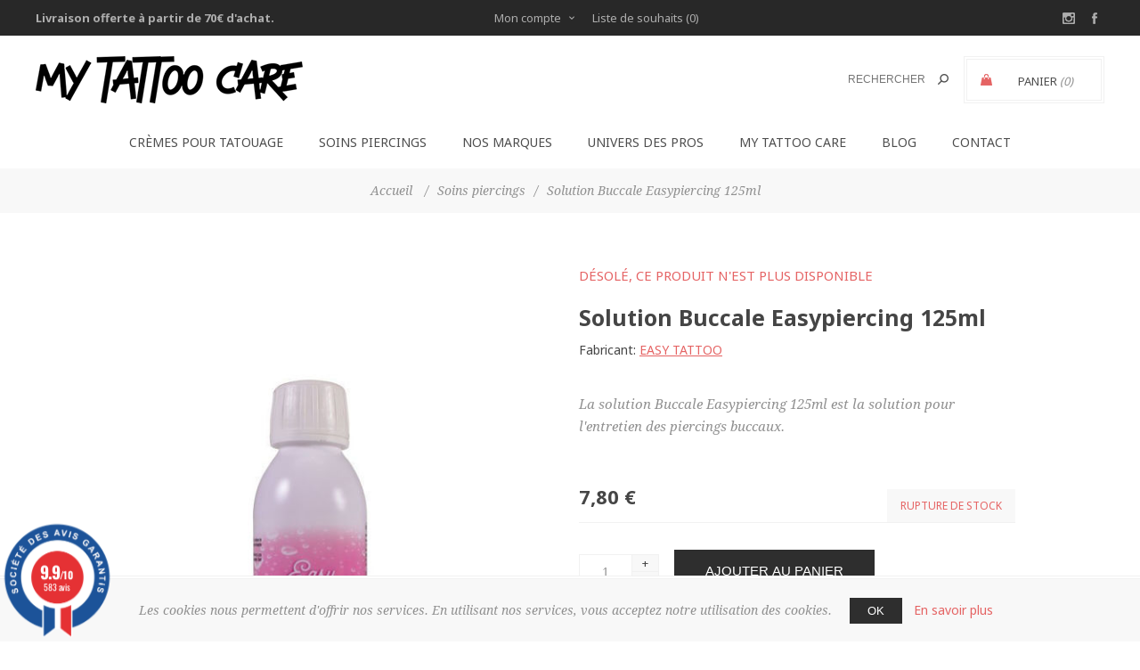

--- FILE ---
content_type: text/html; charset=utf-8
request_url: https://www.mytattoocare.fr/solution-buccale-piercing-125ml
body_size: 8268
content:
<!DOCTYPE html><html lang=fr class=html-product-details-page><head><title>Solution Buccale Easypiercing 125ml | my tattoo care</title><meta charset=UTF-8><meta name=description content="Destinée à l'hygiène de la Bouche, la solution Buccale Easypiercing 125ml, composée à base de clou de Girofle, permet un nettoyage de la bouche sans altérer l’équilibre naturel de la flore buccale."><meta name=keywords content=""><meta name=generator content=nopCommerce><meta name=viewport content="width=device-width, initial-scale=1"><link href="https://fonts.googleapis.com/css?family=Noto+Sans:400,700&amp;display=swap" rel=stylesheet><meta property=og:type content=product><meta property=og:title content="Solution Buccale Easypiercing 125ml"><meta property=og:description content="Destinée à l'hygiène de la Bouche, la solution Buccale Easypiercing 125ml, composée à base de clou de Girofle, permet un nettoyage de la bouche sans altérer l’équilibre naturel de la flore buccale."><meta property=og:image content=https://www.mytattoocare.fr/images/thumbs/0000024_solution-buccale-easypiercing-125ml_500.jpeg><meta property=og:image:url content=https://www.mytattoocare.fr/images/thumbs/0000024_solution-buccale-easypiercing-125ml_500.jpeg><meta property=og:url content=https://www.mytattoocare.fr/solution-buccale-piercing-125ml><meta property=og:site_name content="My Tattoo Care"><meta property=twitter:card content=summary><meta property=twitter:site content="My Tattoo Care"><meta property=twitter:title content="Solution Buccale Easypiercing 125ml"><meta property=twitter:description content="Destinée à l'hygiène de la Bouche, la solution Buccale Easypiercing 125ml, composée à base de clou de Girofle, permet un nettoyage de la bouche sans altérer l’équilibre naturel de la flore buccale."><meta property=twitter:image content=https://www.mytattoocare.fr/images/thumbs/0000024_solution-buccale-easypiercing-125ml_500.jpeg><meta property=twitter:url content=https://www.mytattoocare.fr/solution-buccale-piercing-125ml><style>.product-details-page .full-description{display:none}.product-details-page .ui-tabs .full-description{display:block}.product-details-page .tabhead-full-description{display:none}.product-details-page .product-specs-box{display:none}.product-details-page .ui-tabs .product-specs-box{display:block}.product-details-page .ui-tabs .product-specs-box .title{display:none}</style><script async src="https://www.googletagmanager.com/gtag/js?id=UA-187803848-1"></script><script>function gtag(){dataLayer.push(arguments)}window.dataLayer=window.dataLayer||[];gtag("js",new Date);gtag("config","UA-187803848-1");gtag("config","AW-450479430")</script><link href=/Themes/Uptown/Content/css/styles.css rel=stylesheet><link href=/Themes/Uptown/Content/css/tables.css rel=stylesheet><link href=/Themes/Uptown/Content/css/mobile.css rel=stylesheet><link href=/Themes/Uptown/Content/css/480.css rel=stylesheet><link href=/Themes/Uptown/Content/css/768.css rel=stylesheet><link href=/Themes/Uptown/Content/css/1024.css rel=stylesheet><link href=/Themes/Uptown/Content/css/1280.css rel=stylesheet><link href=/Plugins/SevenSpikes.Core/Styles/perfect-scrollbar.min.css rel=stylesheet><link href=/lib/magnific-popup/magnific-popup.css rel=stylesheet><link href=/Plugins/SevenSpikes.Nop.Plugins.NopQuickTabs/Themes/Uptown/Content/QuickTabs.css rel=stylesheet><link href=/Plugins/SevenSpikes.Nop.Plugins.InstantSearch/Themes/Uptown/Content/InstantSearch.css rel=stylesheet><link href=/Plugins/SevenSpikes.Nop.Plugins.MegaMenu/Themes/Uptown/Content/MegaMenu.css rel=stylesheet><link href=/Plugins/SevenSpikes.Nop.Plugins.AnywhereSliders/Styles/nivo/nivo-slider.css rel=stylesheet><link href=/Plugins/SevenSpikes.Core/Styles/slick-slider-1.6.0.css rel=stylesheet><link href=/css/Slick/anywhereSlidersCustomCss-1-1.css rel=stylesheet><link href=/Plugins/SevenSpikes.Nop.Plugins.AnywhereSliders/Themes/Uptown/Content/slick/anywhereSliders.css rel=stylesheet><link href="/Themes/Uptown/Content/css/theme.custom-1.css?v=60" rel=stylesheet><link rel=canonical href=https://www.mytattoocare.fr/solution-buccale-piercing-125ml><link rel="shortcut icon" href=\icons\icons_0\favicon.ico><body class="product-details-page-body notAndroid23 with-picture-thumbs"><div class=loader-overlay><div class=loader></div></div><div class=ajax-loading-block-window style=display:none></div><div id=dialog-notifications-success title=Notification style=display:none></div><div id=dialog-notifications-error title=Erreur style=display:none></div><div id=dialog-notifications-warning title=Attention style=display:none></div><div id=bar-notification class=bar-notification-container data-close=Fermer></div><!--[if lt IE 9]><div style=clear:both;height:59px;text-align:center;position:relative><a href=http://www.microsoft.com/windows/internet-explorer/default.aspx target=_blank> <img src=/Themes/Uptown/Content/img/ie_warning.jpg height=42 width=820 alt="You are using an outdated browser. For a faster, safer browsing experience, upgrade for free today."> </a></div><![endif]--><div class="master-wrapper-page items-per-row-three two-columns"><div class=overlayOffCanvas></div><script>var agSiteId="7088"</script><script src=https://www.societe-des-avis-garantis.fr/wp-content/plugins/ag-core/widgets/JsWidget.js></script><div class="header header-1"><div class=header-upper><div class=header-centering><div class=header-welcome-message><b><font size=2>Livraison offerte à partir de 70€ d'achat.</font></b> <br></div><ul class=header-social-icons><li><a target=_blank class=instagram href="https://www.instagram.com/mytattoocare/"></a><li><a target=_blank class=facebook href=https://www.facebook.com/mytattoocare></a></ul><div class=header-upper-centering><div class=header-links-selectors-wrapper><div class=header-links-wrapper><div class=header-links><div class=my-account-dropdown-wrapper><a href=/login class="my-account-opener login-link">Mon compte</a><div class=my-account-dropdown><ul><li><a href="/login?returnUrl=%2Fsolution-buccale-piercing-125ml" class=ico-login>Connexion</a><li><a href="/register?returnUrl=%2Fsolution-buccale-piercing-125ml" class=ico-register>S'enregistrer</a></ul></div></div><a href=/wishlist class=ico-wishlist> <span class=wishlist-label>Liste de souhaits</span> <span class=wishlist-qty>(0)</span> </a></div></div><div class=header-selectors-wrapper></div></div></div></div></div><div class=header-lower><div class=header-centering><div class=header-logo><a href="/" class=logo> <img alt="My Tattoo Care" title="My Tattoo Care" src=https://www.mytattoocare.fr/images/thumbs/0000277_Logo-MyTattoCare.png></a></div><div class=header-cart-search-wrapper><div class=cart-wrapper id=flyout-cart data-removeitemfromcarturl=/UptownTheme/RemoveItemFromCart data-flyoutcarturl=/UptownTheme/FlyoutShoppingCart><div id=topcartlink><a href=/cart class=ico-cart> <span class=cart-label>Panier</span> <span class=cart-qty>(0)</span> </a> <a href=/cart title="0,00 €" class=ico-cart-total> <span class=cart-total>Sous-total: <strong>0,00 &#x20AC;</strong></span> </a></div><div class=flyout-cart><div class=mini-shopping-cart><div class=count><div class=no-items-message>Votre panier est vide.</div></div></div></div></div><div class="search-box store-search-box"><form method=get id=small-search-box-form action=/search><input type=text class=search-box-text id=small-searchterms autocomplete=off name=q placeholder=Rechercher aria-label=Rechercher> <input type=hidden class=instantSearchResourceElement data-highlightfirstfoundelement=true data-minkeywordlength=3 data-defaultproductsortoption=0 data-instantsearchurl=/instantSearchFor data-searchpageurl=/search data-searchinproductdescriptions=true data-numberofvisibleproducts=5 data-noresultsresourcetext=" No data found."> <input type=submit class="button-1 search-box-button" value=Rechercher></form></div></div><div class=header-menu-wrapper><div class=header-menu><div class=close-menu><span>Close</span></div><ul class=mega-menu data-isrtlenabled=false data-enableclickfordropdown=false><li class="has-sublist full-width-grid"><a class=with-subcategories href=/creme-tatouage><span>Cr&#xE8;mes pour tatouage</span></a><div class="dropdown categories fullWidth boxes-4"><div class=mega-menu-dropdown-content-wrapper><div class=mega-menu-dropdown-row-slider-wrapper><div class=row-wrapper><div class=row><div class=box><div class=picture-title-wrap><div class=title><a href=/creme-cicatrisante-tatouage title="Crèmes après Tatouage"><span>Cr&#xE8;mes apr&#xE8;s Tatouage</span></a></div><div class=picture><a href=/creme-cicatrisante-tatouage title="Voir les produits de la catégorie Crèmes après Tatouage"> <img class=lazy alt="Image de la catégorie Crèmes après Tatouage" src="[data-uri]" data-original=https://www.mytattoocare.fr/images/thumbs/0000634_cremes-apres-tatouage_290.jpeg> </a></div></div></div><div class=box><div class=picture-title-wrap><div class=title><a href=/creme-tatouage-hydratante title="Crèmes entretien Tatouage"><span>Cr&#xE8;mes entretien Tatouage</span></a></div><div class=picture><a href=/creme-tatouage-hydratante title="Voir les produits de la catégorie Crèmes entretien Tatouage"> <img class=lazy alt="Image de la catégorie Crèmes entretien Tatouage" src="[data-uri]" data-original=https://www.mytattoocare.fr/images/thumbs/0000635_cremes-entretien-tatouage_290.jpeg> </a></div></div></div><div class=box><div class=picture-title-wrap><div class=title><a href=/creme-solaire-tatouage title="Crèmes Solaires tatouage"><span>Cr&#xE8;mes Solaires tatouage</span></a></div><div class=picture><a href=/creme-solaire-tatouage title="Voir les produits de la catégorie Crèmes Solaires tatouage"> <img class=lazy alt="Image de la catégorie Crèmes Solaires tatouage" src="[data-uri]" data-original=https://www.mytattoocare.fr/images/thumbs/0000636_cremes-solaires-tatouage_290.jpeg> </a></div></div></div><div class=box><div class=picture-title-wrap><div class=title><a href=/nettoyer-son-tatouage title="Soins nettoyants Tatouage"><span>Soins nettoyants Tatouage</span></a></div><div class=picture><a href=/nettoyer-son-tatouage title="Voir les produits de la catégorie Soins nettoyants Tatouage"> <img class=lazy alt="Image de la catégorie Soins nettoyants Tatouage" src="[data-uri]" data-original=https://www.mytattoocare.fr/images/thumbs/0000259_soins-nettoyants-tatouage_290.jpeg> </a></div></div></div></div><div class=row><div class=box><div class=picture-title-wrap><div class=title><a href=/huiles-tatouage title="Huiles Tatouage"><span>Huiles Tatouage</span></a></div><div class=picture><a href=/huiles-tatouage title="Voir les produits de la catégorie Huiles Tatouage"> <img class=lazy alt="Image de la catégorie Huiles Tatouage" src="[data-uri]" data-original=https://www.mytattoocare.fr/images/thumbs/0001790_huiles-tatouage_290.jpeg> </a></div></div></div><div class=empty-box></div><div class=empty-box></div><div class=empty-box></div></div></div><div class=slider-wrapper><div class="anywhere-slider anywhere-slick-slider slickless" id=anywhereSlider2 data-mobilebreakpoint=768><div class="picture-slide first-slide"><img src="[data-uri]" data-lazy=https://www.mytattoocare.fr/images/thumbs/0000369_crème-pour-tatouage-MyTattooCare.jpeg data-mobilepicturesrc=https://www.mytattoocare.fr/images/thumbs/0000370_crème-pour-tatouage-MyTattooCare.jpeg data-desktoppicturesrc=https://www.mytattoocare.fr/images/thumbs/0000369_crème-pour-tatouage-MyTattooCare.jpeg></div><div class=slick-arrows></div></div></div></div></div></div><li class=full-width-grid><a href=/soin-piercing><span>Soins piercings</span></a><li class="has-sublist full-width-grid"><a class=with-subcategories href=/manufacturer/all title="Nos Marques">Nos Marques</a><div class="dropdown manufacturers fullWidth boxes-7"><div class=manufacturers-dropdown-wrapper><div class=row-wrapper><div class=row><div class=box><div class=title><a class=manufacturer href=/irinau-tattoo title="Irinau TATTOO"><span>Irinau TATTOO</span></a></div><div class=picture><a class=manufacturer href=/irinau-tattoo title="Irinau TATTOO"> <img class=lazy src="[data-uri]" data-original=https://www.mytattoocare.fr/images/thumbs/0001769_irinau-tattoo_120.png alt="Image de la catégorie Irinau TATTOO" title="Image de la catégorie Irinau TATTOO"> </a></div></div><div class=box><div class=title><a class=manufacturer href=/caen-jaime-ma-peau title="Caen j’aime ma peau"><span>Caen j&#x2019;aime ma peau</span></a></div><div class=picture><a class=manufacturer href=/caen-jaime-ma-peau title="Caen j’aime ma peau"> <img class=lazy src="[data-uri]" data-original=https://www.mytattoocare.fr/images/thumbs/0001774_caen-jaime-ma-peau_120.jpeg alt="Image de la catégorie Caen j’aime ma peau" title="Image de la catégorie Caen j’aime ma peau"> </a></div></div><div class=box><div class=title><a class=manufacturer href=/otzi-by-easytattoo title="OTZI by Easytattoo"><span>OTZI by Easytattoo</span></a></div><div class=picture><a class=manufacturer href=/otzi-by-easytattoo title="OTZI by Easytattoo"> <img class=lazy src="[data-uri]" data-original=https://www.mytattoocare.fr/images/thumbs/0000658_otzi-by-easytattoo_120.png alt="Image de la catégorie OTZI by Easytattoo" title="Image de la catégorie OTZI by Easytattoo"> </a></div></div><div class=box><div class=title><a class=manufacturer href=/tattoomed title=Tattoomed><span>Tattoomed</span></a></div><div class=picture><a class=manufacturer href=/tattoomed title=Tattoomed> <img class=lazy src="[data-uri]" data-original=https://www.mytattoocare.fr/images/thumbs/0000306_tattoomed_120.jpeg alt="Image de la catégorie Tattoomed" title="Image de la catégorie Tattoomed"> </a></div></div><div class=box><div class=title><a class=manufacturer href=/my-tattoo-care-marque title="MY TATTOO CARE"><span>MY TATTOO CARE</span></a></div><div class=picture><a class=manufacturer href=/my-tattoo-care-marque title="MY TATTOO CARE"> <img class=lazy src="[data-uri]" data-original=https://www.mytattoocare.fr/images/thumbs/0000456_my-tattoo-care_120.jpeg alt="Image de la catégorie MY TATTOO CARE" title="Image de la catégorie MY TATTOO CARE"> </a></div></div><div class=box><div class=title><a class=manufacturer href=/biopiq-tattoo title=Biopiq><span>Biopiq</span></a></div><div class=picture><a class=manufacturer href=/biopiq-tattoo title=Biopiq> <img class=lazy src="[data-uri]" data-original=https://www.mytattoocare.fr/images/thumbs/0001818_biopiq_120.jpeg alt="Image de la catégorie Biopiq" title="Image de la catégorie Biopiq"> </a></div></div><div class=box><div class=title><a class=manufacturer href=/believa-tattoo title="BELIEVA TATTOO"><span>BELIEVA TATTOO</span></a></div><div class=picture><a class=manufacturer href=/believa-tattoo title="BELIEVA TATTOO"> <img class=lazy src="[data-uri]" data-original=https://www.mytattoocare.fr/images/thumbs/0000588_believa-tattoo_120.jpeg alt="Image de la catégorie BELIEVA TATTOO" title="Image de la catégorie BELIEVA TATTOO"> </a></div></div></div><div class=row><div class=box><div class=title><a class=manufacturer href=/hustle-butter title="HUSTLE BUTTER"><span>HUSTLE BUTTER</span></a></div><div class=picture><a class=manufacturer href=/hustle-butter title="HUSTLE BUTTER"> <img class=lazy src="[data-uri]" data-original=https://www.mytattoocare.fr/images/thumbs/0000496_hustle-butter_120.png alt="Image de la catégorie HUSTLE BUTTER" title="Image de la catégorie HUSTLE BUTTER"> </a></div></div><div class=box><div class=title><a class=manufacturer href=/biocyte title=Biocyte><span>Biocyte</span></a></div><div class=picture><a class=manufacturer href=/biocyte title=Biocyte> <img class=lazy src="[data-uri]" data-original=https://www.mytattoocare.fr/images/thumbs/0000304_biocyte_120.jpeg alt="Image de la catégorie Biocyte" title="Image de la catégorie Biocyte"> </a></div></div><div class=box><div class=title><a class=manufacturer href=/mans-beard title="MAN'S BEARD"><span>MAN&#x27;S BEARD</span></a></div><div class=picture><a class=manufacturer href=/mans-beard title="MAN'S BEARD"> <img class=lazy src="[data-uri]" data-original=https://www.mytattoocare.fr/images/thumbs/0000301_mans-beard_120.jpeg alt="Image de la catégorie MAN'S BEARD" title="Image de la catégorie MAN'S BEARD"> </a></div></div><div class=empty-box></div><div class=empty-box></div><div class=empty-box></div><div class=empty-box></div></div></div></div></div><li><a href=/materiel-de-tatouage title="Univers des Pros"><span> Univers des Pros</span></a><li><a href=/lhistoire-et-lequipe-my-tattoo-care title="My Tattoo Care"><span> My Tattoo Care</span></a><li><a href=/blog title=Blog><span> Blog</span></a><li><a href=/contactus title=Contact><span> Contact</span></a></ul><div class=menu-title><span>Menu</span></div><ul class=mega-menu-responsive><li class=has-sublist><a class=with-subcategories href=/creme-tatouage><span>Cr&#xE8;mes pour tatouage</span></a><div class=plus-button></div><div class=sublist-wrap><ul class=sublist><li class=back-button><span>Back</span><li><a class=lastLevelCategory href=/creme-cicatrisante-tatouage title="Crèmes après Tatouage"><span>Cr&#xE8;mes apr&#xE8;s Tatouage</span></a><li><a class=lastLevelCategory href=/creme-tatouage-hydratante title="Crèmes entretien Tatouage"><span>Cr&#xE8;mes entretien Tatouage</span></a><li><a class=lastLevelCategory href=/creme-solaire-tatouage title="Crèmes Solaires tatouage"><span>Cr&#xE8;mes Solaires tatouage</span></a><li><a class=lastLevelCategory href=/nettoyer-son-tatouage title="Soins nettoyants Tatouage"><span>Soins nettoyants Tatouage</span></a><li><a class=lastLevelCategory href=/huiles-tatouage title="Huiles Tatouage"><span>Huiles Tatouage</span></a></ul></div><li><a href=/soin-piercing><span>Soins piercings</span></a><li class=has-sublist><a class=with-subcategories href=/manufacturer/all title="Nos Marques"><span>Nos Marques</span></a><div class=plus-button></div><div class=sublist-wrap><ul class=sublist><li class=back-button><span>Back</span><li><a href=/irinau-tattoo title="Irinau TATTOO"><span>Irinau TATTOO</span></a><li><a href=/caen-jaime-ma-peau title="Caen j’aime ma peau"><span>Caen j&#x2019;aime ma peau</span></a><li><a href=/otzi-by-easytattoo title="OTZI by Easytattoo"><span>OTZI by Easytattoo</span></a><li><a href=/tattoomed title=Tattoomed><span>Tattoomed</span></a><li><a href=/my-tattoo-care-marque title="MY TATTOO CARE"><span>MY TATTOO CARE</span></a><li><a href=/biopiq-tattoo title=Biopiq><span>Biopiq</span></a><li><a href=/believa-tattoo title="BELIEVA TATTOO"><span>BELIEVA TATTOO</span></a><li><a href=/hustle-butter title="HUSTLE BUTTER"><span>HUSTLE BUTTER</span></a><li><a href=/biocyte title=Biocyte><span>Biocyte</span></a><li><a href=/mans-beard title="MAN'S BEARD"><span>MAN&#x27;S BEARD</span></a><li><a class=view-all href=/manufacturer/all title="View All"> <span>View All</span> </a></ul></div><li><a href=/materiel-de-tatouage title="Univers des Pros"><span> Univers des Pros</span></a><li><a href=/lhistoire-et-lequipe-my-tattoo-care title="My Tattoo Care"><span> My Tattoo Care</span></a><li><a href=/blog title=Blog><span> Blog</span></a><li><a href=/contactus title=Contact><span> Contact</span></a></ul><ul class=header-social-icons><li><a target=_blank class=instagram href="https://www.instagram.com/mytattoocare/"></a><li><a target=_blank class=facebook href=https://www.facebook.com/mytattoocare></a></ul></div></div></div></div></div><div class=responsive-nav-wrapper-parent><div class=responsive-nav-wrapper><div class=menu-title><span>Menu</span></div><div class=personal-button id=header-links-opener><span>Personal menu</span></div><div class=account-links id=account-links><span>Mon compte</span></div><div class=filters-button><span>Filters</span></div><div class=search-wrap><span>Rechercher</span></div></div></div><div class=main-slider-wrapper></div><div class=breadcrumb><ul itemscope itemtype=http://schema.org/BreadcrumbList><li><span> <a href="/"> <span>Accueil</span> </a> </span> <span class=delimiter>/</span><li itemprop=itemListElement itemscope itemtype=http://schema.org/ListItem><a href=/soin-piercing itemprop=item> <span itemprop=name>Soins piercings</span> </a> <span class=delimiter>/</span><meta itemprop=position content=1><li itemprop=itemListElement itemscope itemtype=http://schema.org/ListItem><strong class=current-item itemprop=name>Solution Buccale Easypiercing 125ml</strong> <span itemprop=item itemscope itemtype=http://schema.org/Thing id=/solution-buccale-piercing-125ml> </span><meta itemprop=position content=2></ul></div><div class=master-wrapper-content><div class=master-column-wrapper><div class=center-1><div class="page product-details-page"><div class=page-body><form method=post id=product-details-form action=/solution-buccale-piercing-125ml><div itemscope itemtype=http://schema.org/Product><meta itemprop=name content="Solution Buccale Easypiercing 125ml"><meta itemprop=sku content=EASPIER2><meta itemprop=gtin><meta itemprop=mpn><meta itemprop=description content="La solution Buccale Easypiercing 125ml est la solution pour l'entretien des piercings buccaux."><meta itemprop=image content=https://www.mytattoocare.fr/images/thumbs/0000024_solution-buccale-easypiercing-125ml_500.jpeg><meta itemprop=brand content="EASY TATTOO"><div itemprop=offers itemscope itemtype=http://schema.org/Offer><meta itemprop=url content=https://www.mytattoocare.fr/solution-buccale-piercing-125ml><meta itemprop=price content=7.80><meta itemprop=priceCurrency content=EUR><meta itemprop=priceValidUntil><meta itemprop=availability content=http://schema.org/OutOfStock></div><div itemprop=review itemscope itemtype=http://schema.org/Review><meta itemprop=author content=ALL><meta itemprop=url content=/productreviews/21></div></div><div data-productid=21><div class=product-essential><div class=gallery><div class=picture><a href=https://www.mytattoocare.fr/images/thumbs/0000024_solution-buccale-easypiercing-125ml.jpeg title="Image de Solution Buccale Easypiercing 125ml" id=main-product-img-lightbox-anchor-21> <img alt="solution buccale easy piercing" src=https://www.mytattoocare.fr/images/thumbs/0000024_solution-buccale-easypiercing-125ml_500.jpeg title="Image de Solution Buccale Easypiercing 125ml" id=main-product-img-21> </a></div></div><div class=overview><div class=discontinued-product><h4>Désolé, ce produit n'est plus disponible</h4></div><div class=product-name><h1>Solution Buccale Easypiercing 125ml</h1></div><div class=manufacturers><span class=label>Fabricant:</span> <span class=value> <a href=/easytattoo>EASY TATTOO</a> </span></div><div class=additional-details></div><div class=short-description>La solution Buccale Easypiercing 125ml est la solution pour l'entretien des piercings buccaux.</div><div class=prices-stock-wrapper><div class=prices><div class=product-price><span id=price-value-21 class=price-value-21> 7,80 € </span></div></div><div class=availability><div class=stock><span class=label>Disponibilité:</span> <span class=value id=stock-availability-value-21>Rupture de stock</span></div></div></div><div class=add-to-cart-buttons-wrapper><div class=add-to-cart><div class=add-to-cart-panel><label class=qty-label for=addtocart_21_EnteredQuantity>Quantit&#xE9;:</label><div class=add-to-cart-qty-wrapper><input id=product_enteredQuantity_21 class=qty-input type=text aria-label="Entrez une quantité" data-val=true data-val-required="The Quantité field is required." name=addtocart_21.EnteredQuantity value=1> <span class=plus>+</span> <span class=minus>-</span></div><input type=button id=add-to-cart-button-21 class="button-1 add-to-cart-button" value="Ajouter au panier" data-productid=21 onclick="return AjaxCart.addproducttocart_details(&#34;/addproducttocart/details/21/1&#34;,&#34;#product-details-form&#34;),!1"></div></div><div class=overview-buttons><div class=add-to-wishlist><input type=button id=add-to-wishlist-button-21 class="button-2 add-to-wishlist-button" value="Ajouter à la liste de souhait" data-productid=21 onclick="return AjaxCart.addproducttocart_details(&#34;/addproducttocart/details/21/2&#34;,&#34;#product-details-form&#34;),!1"></div><div class=email-a-friend><input type=button value="Envoyer à un ami" class="button-2 email-a-friend-button" onclick="setLocation(&#34;/productemailafriend/21&#34;)"></div></div></div><div class=product-social-buttons><ul class=social-sharing><li style=display:none><a class=twitter href="javascript:openShareWindow(&#34;https://twitter.com/share?url=https://www.mytattoocare.fr/solution-buccale-piercing-125ml&#34;)"> <span class=flip></span> <span class=flop></span> </a><li><a class=facebook href="javascript:openShareWindow(&#34;https://www.facebook.com/sharer.php?u=https://www.mytattoocare.fr/solution-buccale-piercing-125ml&#34;)"> <span class=flip></span> <span class=flop></span> </a><li style=display:none><a class=pinterest href="javascript:void function(){var n=document.createElement(&#34;script&#34;);n.setAttribute(&#34;type&#34;,&#34;text/javascript&#34;);n.setAttribute(&#34;charset&#34;,&#34;UTF-8&#34;);n.setAttribute(&#34;src&#34;,&#34;https://assets.pinterest.com/js/pinmarklet.js?r=&#34;+Math.random()*99999999);document.body.appendChild(n)}()"> <span class=flip></span> <span class=flop></span> </a></ul></div></div><div class=full-description><p>Destinée à l'hygiène de la Bouche, la solution Buccale Easypiercing 125ml, composée à base de clou de Girofle, permet un nettoyage de la bouche sans altérer l’équilibre naturel de la flore buccale.<p>Conseil d'utilisation:<p>- Brosser vous les dents avant chaque bain de bouche.<p>- A l’aide du bouchon doseur, diluer 1 volume de solution buccale dans 3 volumes d’eau.<p>- Effectuer un bain de bouche énergique pendant 30 secondes minimum. Ne pas avaler.</div></div><div id=quickTabs class=productTabs data-ajaxenabled=false data-productreviewsaddnewurl=/ProductTab/ProductReviewsTabAddNew/21 data-productcontactusurl=/ProductTab/ProductContactUsTabAddNew/21 data-couldnotloadtaberrormessage="Couldn't load this tab."><div class=productTabs-header><ul><li><a href=#quickTab-description>Aper&#xE7;u</a><li><a href=#quickTab-specifications>Caract&#xE9;ristiques</a><li><a href=#quickTab-contact_us>Contactez-nous</a></ul></div><div class=productTabs-body><div id=quickTab-description><div class=full-description><p>Destinée à l'hygiène de la Bouche, la solution Buccale Easypiercing 125ml, composée à base de clou de Girofle, permet un nettoyage de la bouche sans altérer l’équilibre naturel de la flore buccale.<p>Conseil d'utilisation:<p>- Brosser vous les dents avant chaque bain de bouche.<p>- A l’aide du bouchon doseur, diluer 1 volume de solution buccale dans 3 volumes d’eau.<p>- Effectuer un bain de bouche énergique pendant 30 secondes minimum. Ne pas avaler.</div></div><div id=quickTab-specifications><div class=product-specs-box><div class=title><strong>Caractéristique</strong></div><div class=table-wrapper><table class=data-table><colgroup><col width=25%><col><tbody><tr class=odd><td class=spec-name>COMPOSITION<td class=spec-value><p>Ingrédients: Aqua, glycerin, alcohol, hydrogenated starch hydrolysate, peg-40 hydrogenated castor oil, aroma, hexetidine, citric acid, eugenol, eugenia caryophyllus oil, eugenia caryophyllusleaf oil, ci14720, sodium hydroxide</table></div></div></div><div id=quickTab-contact_us><div id=contact-us-tab class=write-review><div class=form-fields><div class=inputs><label for=FullName>Nom et pr&#xE9;nom</label> <input placeholder="Entrez votre nom" class="contact_tab_fullname review-title" type=text data-val=true data-val-required="Votre nom est requis" id=FullName name=FullName> <span class=required>*</span> <span class=field-validation-valid data-valmsg-for=FullName data-valmsg-replace=true></span></div><div class=inputs><label for=Email>Votre adresse email</label> <input placeholder="Entrez votre adresse mail" class="contact_tab_email review-title" type=email data-val=true data-val-email="Adresse email erronée" data-val-required="Votre email est requis" id=Email name=Email> <span class=required>*</span> <span class=field-validation-valid data-valmsg-for=Email data-valmsg-replace=true></span></div><div class=inputs><label for=Subject>Sujet:</label> <input placeholder="Entrer le sujet" class="contact_tab_subject subject" type=text data-val=true data-val-required="Entrez le sujet" id=Subject name=Subject> <span class=required>*</span> <span class=field-validation-valid data-valmsg-for=Subject data-valmsg-replace=true></span></div><div class=inputs><label for=Enquiry>Demande de renseignements</label> <textarea placeholder="Saisissez votre demande" class="contact_tab_enquiry review-text" data-val=true data-val-required="La demande est requise" id=Enquiry name=Enquiry></textarea> <span class=required>*</span> <span class=field-validation-valid data-valmsg-for=Enquiry data-valmsg-replace=true></span></div></div><div class=buttons><input type=button id=send-contact-us-form name=send-email class="button-1 contact-us-button" value=Envoyer></div></div></div></div></div><div class=product-collateral><div class=product-specs-box><div class=title><strong>Caractéristique</strong></div><div class=table-wrapper><table class=data-table><colgroup><col width=25%><col><tbody><tr class=odd><td class=spec-name>COMPOSITION<td class=spec-value><p>Ingrédients: Aqua, glycerin, alcohol, hydrogenated starch hydrolysate, peg-40 hydrogenated castor oil, aroma, hexetidine, citric acid, eugenol, eugenia caryophyllus oil, eugenia caryophyllusleaf oil, ci14720, sodium hydroxide</table></div></div></div></div><input name=__RequestVerificationToken type=hidden value=CfDJ8OlHJzJuIY1NkJtfdCKqWsR59D9qepjOFwaXTrnZFuI196-PUOew0r3dFG9s0mzr1gdRsrQeW0m92eq6wucFQiQrladhE9w0_KS61DtQn8OR-a7UF-a-Wibfa20nQW39iYJz4kssjGZ6VKlNunpOy_I></form></div></div></div></div></div><div class="footer footer-1"><div class=footer-upper></div><div class=footer-middle><div class=footer-centering><div class="footer-block first"><h3 class=title><span>Contactez-nous</span></h3><ul class="footer-menu footer-collapse"><li class=address><span>24 La Herguenais <br> 44 360 CORDEMAIS</span><li class=phone style=display:none><span>+(123) 456-789-10-11</span><li class=email><span>contact[at]mytattoocare.fr</span></ul><ul class=social-sharing><li><a target=_blank class=instagram href="https://www.instagram.com/mytattoocare/" aria-label="Suivez-nous sur Instagram"> <span class=flip></span> <span class=flop></span> </a><li><a target=_blank class=facebook href=https://www.facebook.com/mytattoocare aria-label=Facebook> <span class=flip></span> <span class=flop></span> </a></ul></div><div class=footer-block><h3 class=title><span>Information</span></h3><ul class="footer-menu footer-collapse"><li><a href=/livraison-retours>Livraison &amp; retours</a><li><a href=/politique-confidentialite>Politique de confidentialit&#xE9;</a><li><a href=/conditions-generales-de-vente>Conditions G&#xE9;n&#xE9;rales de Vente</a><li><a href=/lhistoire-et-lequipe-my-tattoo-care>My Tattoo Care</a><li><a href=/manufacturer/all>Nos marques</a><li><a href=/contactus>Contactez-nous</a></ul></div><div class=footer-block><h3 class=title><span>Mon compte</span></h3><ul class="footer-menu footer-collapse"><li><a href=/customer/info>Informations client</a><li><a href=/customer/addresses>Mes adresses</a><li><a href=/order/history>Mes commandes</a><li><a href=/cart>Panier</a><li><a href=/wishlist>Liste de souhaits</a><li><a href=/vendor/apply>Demande de compte de vendeur</a></ul></div><div class="footer-block last"><h3 class=title><span>Qui sommes-nous?</span></h3><p class="footer-about-us footer-collapse">My Tattoo Care, votre boutique en ligne de soins tatouages, soins piercing et tatouages éphémères pour hommes et femmes.<ul class=accepted-payment-methods><li class=method1><li class=method2></ul></div></div></div><div class=footer-lower><div class=footer-disclaimer>Copyright © 2026 My Tattoo Care. Tous droits réservés.</div><div class=footer-powered-by>Powered by <a href="https://www.nopcommerce.com/">nopCommerce</a></div><div class=footer-store-theme></div></div></div></div><div id=eu-cookie-bar-notification class=eu-cookie-bar-notification><div class=content><div class=text>Les cookies nous permettent d'offrir nos services. En utilisant nos services, vous acceptez notre utilisation des cookies.</div><div class=buttons-more><button type=button class="ok-button button-1" id=eu-cookie-ok>OK</button> <a class=learn-more href=/politique-confidentialite>En savoir plus</a></div></div></div><input id=isShoppingCartEnabled type=hidden value=true><script src=/bundles/glt0iqvtefukzdhwqnk7ezcbmm7knzievfv-d03rgbs.min.js></script><div id=goToTop></div><script>$(document).ready(function(){$(".gallery .picture > a").on("click",function(n){n.preventDefault();$.magnificPopup.open({items:[{src:$(this).attr("href")}],type:"image",removalDelay:300,tClose:"Fermer (esc)",tLoading:"Chargement ..."})})})</script><script>$(document).ready(function(){$("#addtocart_21_EnteredQuantity").on("keydown",function(n){if(n.keyCode==13)return $("#add-to-cart-button-21").trigger("click"),!1});$("#product_enteredQuantity_21").on("input propertychange paste",function(){var n={productId:21,quantity:$("#product_enteredQuantity_21").val()};$(document).trigger({type:"product_quantity_changed",changedData:n})})})</script><script>function openShareWindow(n){var t=520,i=400,r=screen.height/2-i/2,u=screen.width/2-t/2;window.open(n,"sharer","top="+r+",left="+u+",toolbar=0,status=0,width="+t+",height="+i)}</script><script>$(document).ready(function(){$(".header").on("mouseenter","#flyout-cart",function(){$(this).addClass("active")}).on("mouseleave","#flyout-cart",function(){$(this).removeClass("active")})})</script><script id=instantSearchItemTemplate type=text/x-kendo-template>
    <div class="instant-search-item" data-url="${ data.CustomProperties.Url }">
        <a href="${ data.CustomProperties.Url }">
            <div class="img-block">
                <img src="${ data.DefaultPictureModel.ImageUrl }" alt="${ data.Name }" title="${ data.Name }" style="border: none">
            </div>
            <div class="detail">
                <div class="title">${ data.Name }</div>
                <div class="price"># var price = ""; if (data.ProductPrice.Price) { price = data.ProductPrice.Price } # #= price #</div>           
            </div>
        </a>
    </div>
</script><script>$("#small-search-box-form").on("submit",function(n){$("#small-searchterms").val()==""&&(alert("Entrez les mots clés à rechercher"),$("#small-searchterms").focus(),n.preventDefault())})</script><script>var localized_data={AjaxCartFailure:"Échec de l'ajout du produit. Veuillez actualiser la page et réessayer."};AjaxCart.init(!1,".header .cart-wrapper .cart-qty",".header-links .wishlist-qty",".cart-wrapper",localized_data)</script><script>$(document).ready(function(){$("#eu-cookie-bar-notification").show();$("#eu-cookie-ok").on("click",function(){$.ajax({cache:!1,type:"POST",url:"/eucookielawaccept",dataType:"json",success:function(){$("#eu-cookie-bar-notification").hide()},error:function(){alert("Cannot store value")}})})})</script>

--- FILE ---
content_type: text/css
request_url: https://www.mytattoocare.fr/Themes/Uptown/Content/css/tables.css
body_size: 1588
content:
/* GLOBAL TABLES */

.cart, .data-table,
.compare-products-table,
.forums-table-section table {
	margin: 0 0 10px;
}
.cart th, .data-table th,
.forums-table-section th {
    color: #909090;
    font: 14px 'Droid Serif', serif;
    font-style: italic;
    text-align: center;
    background: #f8f8f8;
    padding: 17px;
    white-space: nowrap;
}
.cart td, .data-table td,
.compare-products-table td,
.forums-table-section td {
	min-width: 50px;
    border: 1px solid #f1f1f1;
    background: #fff;
    padding: 20px;
}
.cart tr > *:first-child,
.data-table tr > *:first-child,
.compare-products-table tr > *:first-child,
.forums-table-section tr > *:first-child {
}
.cart tr > *:last-child,
.data-table tr > *:last-child,
.compare-products-table tr > *:last-child,
.forums-table-section tr > *:last-child {
}
.cart a, .data-table a,
.compare-products-table a,
.forums-table-section a,
.return-request-page .data-table .product {
    font-size: 15px;
    font-style: normal;
    -webkit-transition: all .2s ease-in-out;
    transition: all .2s ease-in-out;
}
.cart a:hover, .data-table a:hover,
.compare-products-table a:hover,
.forums-table-section a:hover {
    color: #e56363;
}

.data-table .message,
.data-table .info,
.data-table .name,
.forum-table .forum-details,
.forum-table .topic-details {
	text-align: left;
}
.cart .remove-from-cart,
.cart .add-to-cart,
.data-table .select-boxes,
.data-table .order {
    text-align: center;
}
.unit-price {
    font-size: 15px;
    text-align: center;
}
.cart .qty-input {
    width: 55px;
    text-align: center;
}
.cart input[type=number]::-webkit-inner-spin-button, .cart input[type=number]::-webkit-outer-spin-button {  
   opacity: 1;
}
td.subtotal,
td.total {
    color: #e56363;
    font-size: 15px;
    text-align: center;
}
.cart .subtotal .discount {
    white-space: normal;
}
.cart .product-picture a {
    display: block;
    width: 100px;
    margin: auto;
}
.cart .product-picture img{
    max-width: 100%;
}
.cart td.product {
    padding: 40px 50px;
}
table .attributes,
.cart .rental-info,
.mini-shopping-cart .attributes,
.mini-shopping-cart .rental-info,
table .subtotal .discount,
table .subtotal .discount-additional-info{
    padding: 0;
    margin: 15px 0;
    font-size: 14px;
    color: #909090;
    border: none;
}
.order-details-page .section.shipments .data-table label{
    color: #909090;
    vertical-align: middle;
}
.mini-shopping-cart .attributes {
    margin: 0;
}
.data-table .sku {    
    font-size: 14px;
    color: #909090;
}
td.quantity {
    text-align: center;
    font-size: 14px;
}

.forums-table-section td {
    min-width: 100px;
}
.forum-table .topics,
.forum-table .posts,
.forum-table .replies,
.forum-table .views,
.forum-table .votes {
    text-align: center;
    font-size: 14px;
    color: #909090;
}
.forum-table .latest-post .date,
.forum-table .latest-post label,
.forum-table .latest-post .no-post,
.forum-table .topic-details label,
.forum-table .topic-type{
    font-size: 14px;
    color: #909090;
    vertical-align: middle;
    display: inline-block;
}
.forum-table .latest-post > *{
    margin: 5px 0;
}

/* COMPARE PRODUCTS TABLE */


.compare-products-table .overview p:first-child {
    margin: 0 0 10px;
}
.compare-products-table .overview p:last-child {
    position: relative;
    max-width: 200px;
    height: 200px;
    overflow: hidden;
}
.compare-products-table .overview img {
    position: absolute;
    top: 0;
    right: 0;
    bottom: 0;
    left: 0;
    max-width: 100%;
    max-height: 100%;
    margin: auto;
}
.compare-products-table .product-name td {
    background: #f8f8f8;
}
.compare-products-table .product-price td {
    color: #e56363;
}

.compare-products-table-mobile img {
    max-width: 160px;
}


/********** FOOTABLE CUSTOM CSS **********/



.footable-first-column {
	text-align: center;
}
td.footable-first-column {
	position: relative;
	background: transparent !important; /*Firefox relative cell bug fix*/
}
.footable-first-column .item-count {
	font-size: 15px !important;
}
.footable.breakpoint > tbody > tr > td > span.footable-toggle {
	position: absolute;
	top: 50%;
	left: 50%;
	width: 32px;
	height: 32px;
	margin: -16px 0 0 -16px;
	overflow: hidden;
	background-color: #fff;
	background-position: center;
	background-repeat: no-repeat;
}
.footable-row-detail {
	text-align: left;
}
.footable-row-detail-cell {
	text-align: left !important;
}
.footable-row-detail-row {
	margin: 0 0 10px;
    display: table-row;
}
.footable-row-detail-name {
	margin: 0 0 5px;
	font-style: italic;
    display: table-cell;
    padding: 7px 10px;
}
.footable-row-detail-value {
    display: table-cell;
}

.footable-toggle {
	background-image: url('../img/table-plus.png');
}
.footable-detail-show .footable-toggle {
	background-image: url('../img/table-minus.png');
}
.footable-toggle:before {
	display: none !important;
}

.compare-products-table-mobile .item-count,
.downloadable-products-page .data-table .item-count
/* remove downloads table item-count from here if "my account" is only one column on tablet landscape(768) */ {
	display: none;
}

.go-to-page {
    white-space: nowrap;
	display: inline-block !important;
	font-size: 13px !important;
}

@media all and (max-width: 400px) {

    .cart .product-picture {
        padding: 10px;
    }
    .cart .product-picture a {
        width: 70px;
    }
    .cart td.subtotal {
        padding: 10px;
    }

}